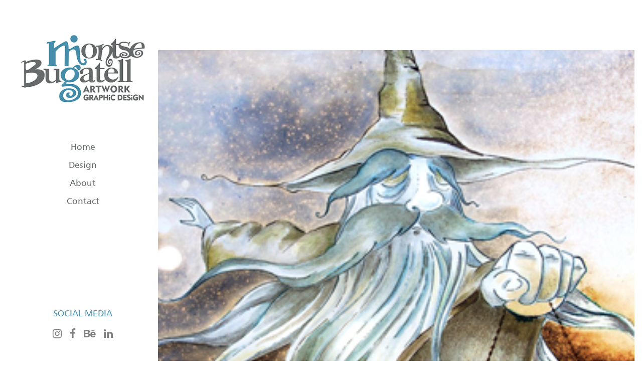

--- FILE ---
content_type: text/css
request_url: https://www.montsebugatell.com/wp-content/themes/bridge/bridge-child/css/mine/custom.min.css?ver=6.6.4
body_size: 1607
content:
@font-face{font-family:'Humnst777';src:url("/wp-content/themes/bridge/bridge-child/css/mine/ttf/Humnst777-BT-Roman_23358.ttf") format("truetype")}@font-face{font-family:'Humanist';src:url("/wp-content/themes/bridge/bridge-child/css/mine/ttf/Humanist521BT.ttf") format("truetype")}@font-face{font-family:'Humanist';src:url("/wp-content/themes/bridge/bridge-child/css/mine/ttf/Humanist521BT.ttf") format("truetype");font-weight:bold}nav.vertical_menu p{font-family:'Humnst777', Helvetica, sans-serif !important;text-transform:capitalize !important;font-size:18px !important;line-height:30px !important;color:#478eaa}@media (min-width: 1300px){nav.vertical_menu p{font-size:20px !important}}nav.vertical_menu>ul>li>a{line-height:36px !important;font-size:18px !important}nav.vertical_menu>ul>li>a>span{color:#676b6c}nav.vertical_menu>ul>li>a>span:not(.plus){font-family:'Humnst777', Helvetica, sans-serif !important;text-transform:capitalize !important;line-height:36px !important;font-size:18px !important}nav.vertical_menu>ul>li>a:hover>span{color:#478eaa}nav.vertical_menu span.q_social_icon_holder{color:#676b6c}nav.vertical_menu span.q_social_icon_holder:hover{color:#478eaa !important}nav.vertical_menu span.q_social_icon_holder:hover a{color:#478eaa !important}nav.vertical_menu span.q_social_icon_holder:hover a i{color:#478eaa !important}.mobile_menu>ul>li{border-bottom:1px solid #676b6c !important}.mobile_menu>ul>li:last-of-type{border-bottom:none !important}.mobile_menu>ul>li>a{line-height:20px !important;font-size:14px !important;text-align:center;font-family:'Humnst777', Helvetica, sans-serif !important;text-transform:capitalize !important}font .mobile_menu>ul>li>a>span{color:#676b6c;font-family:'Humnst777', Helvetica, sans-serif !important;text-transform:capitalize !important}font .mobile_menu>ul>li>a>span:not(.plus){font-family:'Humnst777', Helvetica, sans-serif !important;text-transform:capitalize !important;line-height:20px !important;font-size:14px !important}.mobile_menu>ul>li>a:hover>span{color:#478eaa}.mobile_menu span.q_social_icon_holder{color:#676b6c}.mobile_menu span.q_social_icon_holder:hover{color:#478eaa !important}.mobile_menu span.q_social_icon_holder:hover a{color:#478eaa !important}.mobile_menu span.q_social_icon_holder:hover a i{color:#478eaa !important}p,h1,h2,h3,h1,h4,a,span,input,textarea,div{font-family:'Humnst777', Helvetica, sans-serif !important;letter-spacing:normal !important;color:#676b6c}#back_to_top{bottom:80px !important}#back_to_top span{border-color:#676b6c !important;border-radius:50%;-webkit-border-radius:50%;-moz-border-radius:50%;-ms-border-radius:50%;-o-border-radius:50%}#back_to_top span i{color:#676b6c !important}#back_to_top:hover span{border-color:#478eaa !important}#back_to_top:hover i{color:#478eaa !important}.gallery-item{margin-top:0 !important}.gallery-item img{border:2px solid transparent !important}input[type="submit"]{border:1px solid #676b6c !important;padding:0 18px !important}input[type="submit"]:hover{border:1px solid #707070 !important}.q_social_icon_holder a{color:#7f7f7f !important}.q_social_icon_holder a i{color:#7f7f7f !important}.q_social_icon_holder a i:hover{color:#478eaa !important}.q_social_icon_holder a:hover{color:#478eaa !important}.q_social_icon_holder a:hover i{color:#478eaa !important}aside.vertical_menu_area{width:200px;padding:3% 30px 3% 36px}@media (min-width: 1200px){aside.vertical_menu_area{width:300px;padding:1% 10px 3% 40px}}aside.vertical_menu_area nav a{text-align:center}aside .vertical_area_background{width:200px}@media (min-width: 1200px){aside .vertical_area_background{width:300px}}aside .vertical_logo_wrapper{z-index:102 !important}aside .vertical_menu_area_widget_holder{width:100%;display:flex;flex-direction:row;flex-wrap:wrap;justify-content:center}aside .vertical_menu_area_widget_holder .widget_text{width:100% !important}aside .vertical_menu_area_widget_holder p{text-align:center;width:100% !important}aside .vertical_menu_area_widget_holder span.q_social_icon_holder{margin:0 !important}aside .vertical_menu_area_widget_holder span:last-of-type i{margin-right:0 !important}aside .vertical_menu_area_widget_holder a{display:block;width:100%;height:100%}.projects_holder article span.text_holder{background-color:rgba(0,0,0,0.59) !important}.projects_holder article span.text_holder::after{content:" ";box-sizing:border-box;position:absolute;top:calc(50% + 8px);left:calc(50% - 25px);width:50px;height:1px;border-bottom:1px solid #ffffff}.projects_holder article span.text_holder a{color:#ffffff !important;font-size:19px !important;text-transform:none !important;display:inline-block !important;max-width:180px;line-height:26px !important}.projects_holder article span.text_holder a:hover{color:#ffffff !important}.projects_holder article .portfolio_title{text-align:center !important;padding-bottom:8px;letter-spacing:-1px}.projects_holder article .portfolio_title a{letter-spacing:-1px !important}.projects_holder article .project_category{padding-top:8px;color:#ffffff !important;font-size:16px !important;text-transform:uppercase !important}.single-portfolio_page .portfolio_single a{font-family:'Humanist', Helvetica, sans-serif;font-weight:bold;text-decoration:underline;color:#676b6c}.single-portfolio_page .portfolio_single a:hover{text-decoration:underline;color:#478eaa}.single-portfolio_page .portfolio_single .portfolio_content a{color:#478eaa !important}.single-portfolio_page .portfolio_single .portfolio_content a:hover{color:#676b6c !important}.single-portfolio_page .portfolio_single .portfolio_content p.portfolio-info a{color:#676b6c !important}.single-portfolio_page .portfolio_single .portfolio_content p.portfolio-info a:hover{color:#478eaa !important}.single-portfolio_page .portfolio_single p{font-size:12px;line-height:19px;text-align:justify}.single-portfolio_page .portfolio_single h1{font-size:19px !important;text-transform:none !important;letter-spacing:-1px !important}.single-portfolio_page .portfolio_single .portfolio_detail h6{color:#478eaa !important}.single-portfolio_page .portfolio_single .info.portfolio_categories .category{text-transform:capitalize !important}.portfolio_next a,.portfolio_prev a{background-color:transparent !important;background-image:none !important;border-color:#676b6c !important}.portfolio_next a i,.portfolio_prev a i{color:#676b6c !important}.portfolio_next a:hover,.portfolio_prev a:hover{background-color:transparent !important;border-color:#478eaa !important}.portfolio_next a:hover i,.portfolio_prev a:hover i{color:#478eaa !important}.portfolio-info span{font-family:'Humanist', Helvetica, sans-serif;color:#478eaa;font-weight:bold}.portfolio-info a{font-family:'Humanist', Helvetica, sans-serif;font-weight:bold;text-decoration:underline;color:#676b6c}.portfolio-info a:hover{text-decoration:underline;color:#478eaa}.portfolio-info.technique{padding-top:19px;position:relative}.portfolio-info.technique::before{content:"";display:block;position:absolute;top:0;left:0;height:1px;width:100%;border-top:1px dashed #989999}@media (min-width: 992px){.page-template-full-width-contact .full_width_inner .featured{max-width:481px}}.page-template-full-width-contact .full_width_inner .featured img{width:100%}@media (min-width: 1300px){.page-template-full-width-about .full_width_inner{display:flex;flex-direction:row;flex-wrap:wrap;justify-content:flex-start}}.page-template-full-width-about .full_width_inner hr{color:#a8aaaa}@media (min-width: 1300px){.page-template-full-width-about .full_width_inner .featured{width:516px}}.page-template-full-width-about .full_width_inner .featured img{width:100%}.page-template-full-width-about .full_width_inner .about-content h1{padding-top:30px}@media (min-width: 1300px){.page-template-full-width-about .full_width_inner .about-content{box-sizing:border-box;width:395px;padding-left:26px}.page-template-full-width-about .full_width_inner .about-content h1{padding-top:0 !important}}.page-template-full-width-contact .full_width_inner,.page-template-full-width-about .full_width_inner{padding:100px 35px}.page-template-full-width-contact .full_width_inner h1,.page-template-full-width-about .full_width_inner h1{color:#478eaa;font-size:15px;text-transform:uppercase;font-weight:600;letter-spacing:1px !important;line-height:15px;padding-bottom:20px}.page-template-full-width-contact .full_width_inner p,.page-template-full-width-about .full_width_inner p{font-family:'Humanist', Helvetica, sans-serif !important;text-align:justify;font-size:14px;line-height:18px}.page-template-full-width-contact .full_width_inner p span,.page-template-full-width-about .full_width_inner p span{font-family:'Humanist', Helvetica, sans-serif !important;font-size:14px;line-height:18px}.page-template-full-width-contact .contact-content h1,.page-template-full-width-about .contact-content h1{padding-top:30px}@media (min-width: 992px){.page-template-full-width-contact .contact-content,.page-template-full-width-about .contact-content{width:481px}}.page-template-full-width-contact .contact-content a,.page-template-full-width-about .contact-content a{color:#478eaa !important;text-decoration:underline}.page-template-full-width-contact .contact-content a:hover,.page-template-full-width-about .contact-content a:hover{color:#676b6c !important;text-decoration:underline}.page-template-full-width-contact .contact-content .email,.page-template-full-width-about .contact-content .email{display:flex;flex-direction:row;flex-wrap:wrap;justify-content:center;align-items:center;align-content:center;padding:10px 0 15px}.page-template-full-width-contact .contact-content .email img,.page-template-full-width-about .contact-content .email img{width:135px;height:auto}.page-template-full-width-contact .contact-content .email>p,.page-template-full-width-about .contact-content .email>p{padding:0 15px}.page-template-full-width-contact .contact-content .email>div,.page-template-full-width-about .contact-content .email>div{padding:0 15px}.mobile_menu_button i{font-size:30px}.vertical_menu_enabled .full_width{padding-left:200px}@media (min-width: 1200px){.vertical_menu_enabled .full_width{padding-left:300px}}.vertical_menu_enabled .content .container{padding-left:200px}@media (min-width: 1200px){.vertical_menu_enabled .content .container{padding-left:300px}}@media (max-width: 767px){.content_inner{padding-top:30px !important}}@media (max-width: 767px){.content .container .container_inner.default_template_holder,.content .container .container_inner.page_container_inner{padding-top:0px !important}}.elementor-section.elementor-section-boxed>.elementor-container{max-width:calc( 100%)}@media (min-width: 768px){.elementor-section.elementor-section-boxed>.elementor-container{max-width:calc( 100%)}}@media (min-width: 1200px){.elementor-section.elementor-section-boxed>.elementor-container{max-width:calc( 100% - 150px);margin:0}}@media (min-width: 1300px){.elementor-section.elementor-section-boxed>.elementor-container{max-width:calc( 100% - 200px);margin:0}}.privacy-policy h1{margin-bottom:25px}.privacy-policy h3{padding-top:15px;margin-bottom:10px}.privacy-policy ul{padding:20px;list-style-position:outside}footer{padding-left:200px !important}@media (min-width: 1200px){footer{padding-left:300px !important}}footer p{color:#ffffff !important}
/*# sourceMappingURL=custom.min.css.map */